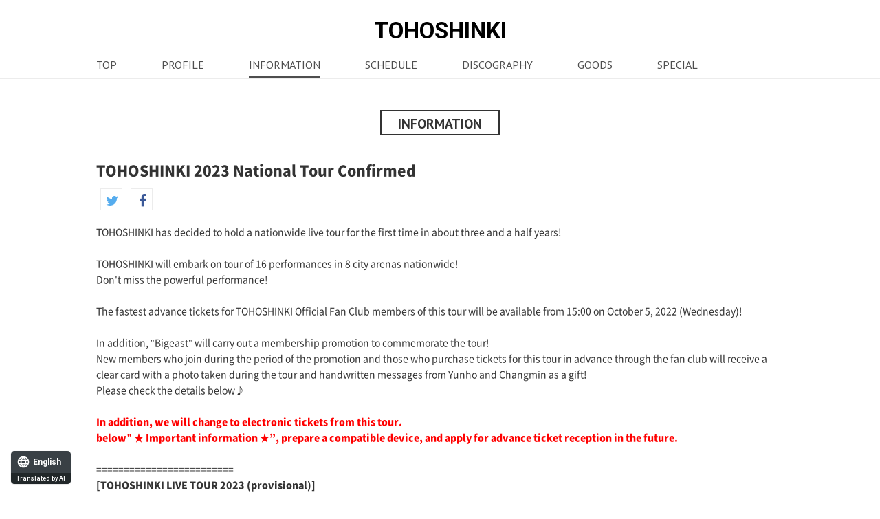

--- FILE ---
content_type: text/html; charset=UTF-8
request_url: https://www.toho-jp.net/news/detail.php?id=1103054
body_size: 27550
content:
<!DOCTYPE html>
<html>
<head><link rel="alternate" hreflang="en" href="http://www.toho-jp.net/en/news/detail.php?id=1103054"><link rel="alternate" hreflang="zh-Hans" href="http://www.toho-jp.net/zh-CHS/news/detail.php?id=1103054"><link rel="alternate" hreflang="zh-Hant" href="http://www.toho-jp.net/zh-CHT/news/detail.php?id=1103054"><link rel="alternate" hreflang="ko" href="http://www.toho-jp.net/ko/news/detail.php?id=1103054"><script src="//j.wovn.io/1" data-wovnio="key=zjctaM&amp;backend=true&amp;currentLang=ja&amp;defaultLang=ja&amp;urlPattern=path&amp;langCodeAliases=[]&amp;version=WOVN.php" async></script>
<meta charset="utf-8" />
<meta http-equiv="X-UA-Compatible" content="IE=edge">
<meta http-equiv="pragma" content="no-cache">
<meta name="Expres" content="-1">
<meta http-equiv="cache-control" content="no-cache, no-store">
<meta name="viewport" content="width=device-width, initial-scale=1, maximum-scale=6, user-scalable=1" />
<title>東方神起 オフィシャルウェブサイト</title>
<meta name="description" content="東方神起の公式サイト。ライブ・イベント情報、メディア出演情報、CD・DVDのディスコグラフィー等。">
<meta name="keywords" content="東方神起,toho shinki,トウホウシンキ,とうほうしんき,CHANGMIN,チャンミン,ちゃんみん,MAX,マックス,まっくす,YUNHO,ユンホ,ゆんほ,U-Know,ユノ,ゆの,JEJUNG,ジェジュン,じぇじゅん,HERO,ひーろー,ヒーロー,YUCHEON,ユチョン,ゆちょん,Micky,ミッキー,みっきー,JUNSU,ジュンス,じゅんす,Xiah,シア,しあ">
<meta property="og:title" content="東方神起 オフィシャルウェブサイト">
<meta property="og:image" content="https://toho-jp.net/images/common/ogp.jpg"/>
<meta property="og:site_name" content="東方神起 オフィシャルウェブサイト"/>
<meta property="og:description" content="東方神起の公式サイト。ライブ・イベント情報、メディア出演情報、CD・DVDのディスコグラフィー等。"/>
<meta http-equiv="Content-Style-Type" content="text/css"/>
<meta http-equiv="Content-Script-Type" content="text/javascript"/>
<!-- Google Tag Manager -->
<script>(function(w,d,s,l,i){w[l]=w[l]||[];w[l].push({'gtm.start':
new Date().getTime(),event:'gtm.js'});var f=d.getElementsByTagName(s)[0],
j=d.createElement(s),dl=l!='dataLayer'?'&l='+l:'';j.async=true;j.src=
'https://www.googletagmanager.com/gtm.js?id='+i+dl;f.parentNode.insertBefore(j,f);
})(window,document,'script','dataLayer','GTM-PNBCGKR');</script>
<!-- End Google Tag Manager -->
<link rel="stylesheet" type="text/css" href="../css/sift.css?20230622">
<link rel="stylesheet" type="text/css" type="text/css" href="../css/font-awesome.css">
<link media="screen" rel="stylesheet" href="../css/jquery.fancybox.css" />
<link rel="stylesheet" type="text/css" type="text/css" href="../css/slick-theme.css">
<link rel="stylesheet" type="text/css" type="text/css" href="../css/slick.css">
<script type="text/javascript" src="../js/jquery.js"></script>
<script type="text/javascript" src="../js/jquery.fancybox.js"></script>
<script type="text/javascript" src="../js/heightLine.js"></script>
<script type="text/javascript" src="../js/smoothScroll.js"></script>
<script type="text/javascript" src="../js/common.js"></script>
<link href="https://fonts.googleapis.com/css?family=PT+Sans:400,400i,700,700i|Roboto:100,100i,300,300i,400,400i,500,500i,700,700i,900,900i" rel="stylesheet">
<script>!function(d,s,id){var js,fjs=d.getElementsByTagName(s)[0],p=/^http:/.test(d.location)?'http':'https';if(!d.getElementById(id)){js=d.createElement(s);js.id=id;js.src=p+'://platform.twitter.com/widgets.js';fjs.parentNode.insertBefore(js,fjs);}}(document, 'script', 'twitter-wjs');</script>
<div id="fb-root"></div>
<script>(function(d, s, id) {
  var js, fjs = d.getElementsByTagName(s)[0];
  if (d.getElementById(id)) return;
  js = d.createElement(s); js.id = id;
  js.src = "//connect.facebook.net/ja_JP/sdk.js#xfbml=1&version=v2.8&appId=465196513655302";
  fjs.parentNode.insertBefore(js, fjs);
}(document, 'script', 'facebook-jssdk'));</script>
<!--[if lt IE 9]>
<script src="../js/html5shiv.js"></script>
<![endif]-->
</head>

<body id="info" class="jp detail">
<!-- Google Tag Manager -->
<noscript><iframe src="//www.googletagmanager.com/ns.html?id=GTM-M44DLB"
height="0" width="0" style="display:none;visibility:hidden"></iframe></noscript>
<script>(function(w,d,s,l,i){w[l]=w[l]||[];w[l].push({'gtm.start':
new Date().getTime(),event:'gtm.js'});var f=d.getElementsByTagName(s)[0],
j=d.createElement(s),dl=l!='dataLayer'?'&l='+l:'';j.async=true;j.src=
'//www.googletagmanager.com/gtm.js?id='+i+dl;f.parentNode.insertBefore(j,f);
})(window,document,'script','dataLayer','GTM-M44DLB');</script>
<!-- End Google Tag Manager -->

<!-- Google Tag Manager (noscript) -->
<noscript><iframe src="https://www.googletagmanager.com/ns.html?id=GTM-PNBCGKR"
height="0" width="0" style="display:none;visibility:hidden"></iframe></noscript>
<!-- End Google Tag Manager (noscript) -->



<header id="pagetop">
<section class="headerCol">
<div id="title"><a href="../">TOHOSHINKI</a></div>


<!--
<div id="lannaviCol">
<div class="acordion">
<div class="btnlan">LANGUAGE</div>
<div class="acordion_tree">
<ul id="lannavi">
<li class="jp"><a href="../">JAPANESE</a></li>
<li class="kr"><a href="../k/">KOREAN</a></li>
<li class="ch1"><a href="../c1/">CHINESE I</a></li>
<li class="ch2"><a href="../c2/">CHINESE II</a></li>
<li class="en"><a href="../e/">ENGLISH</a></li>
</ul>
</div>
</div>
</div>
-->
<!--▲lannaviCol▲-->

<div class="spnavi">
<ul>
<li class="news"><a href="../news/"><span>INFO</span></a></li>
<li class="schedule"><a href="../schedule/"><span>SCHEDULE</span></a></li>
<li class="profile"><a href="../profile/"><span>PROFILE</span></a></li>
<li class="disc"><a href="../discography/"><span>DISC</span></a></li>
</ul>
</div>

<nav>
<div class="open_tab">
<a class="menu-trigger" href="#">
<span></span>
<span></span>
<span></span>
</a>
</div>
<div class="gnav">
<div class="nav">
<div class="nav_body">
<div class="menubody">
<div id="naviCol">
<ul class="hover-css" id="navi">
<li class="top"><a href="../" title="TOP">TOP</a></li>
<li class="profile"><a href="../profile/" title="PROFILE">PROFILE</a></li>
<li class="info"><a href="../news/" title="INFORMATION">INFORMATION</a></li>
<li class="schedule"><a href="../schedule/" title="SCHEDULE">SCHEDULE</a></li>
<li class="discography"><a href="../discography/" title="DISCOGRAPHY">DISCOGRAPHY</a></li>
<li class="goods"><a href="../goods/" title="GOODS">GOODS</a></li>
<li class="fc"><a href="https://bigeast.smtown-fc.jp/" title="FANCLUB" target="_blank">FANCLUB</a></li>
<li class="special"><a href="../special/" title="SPECIAL">SPECIAL</a></li>
</ul>
</div>
<!--▲naviCol▲-->
</div>
<!-- / .menu_body -->
<div class="close_tab"></div>
</div>
<!-- / .nav_body -->
</div>
<!-- / .nav -->
</div>
<!-- / #gnav -->
</nav>
</section>
</header>

<main>
<h1><span></span>INFORMATION</h1>

<section class="contentsCol news">
<div class="block">
<div class="subject"><h2>東方神起 2023年 全国ツアー開催決定！</h2></div>
<div class="snsCol"><ul class="clearfix"><li class="tw"><a href="https://twitter.com/share?text=東方神起 2023年 全国ツアー開催決定！&url=http://www.toho-jp.net/news/detail.php?id=1103054&hashtags=TOHOSHINKI" onClick="window.open(encodeURI(decodeURI(this.href)), 'tweetwindow', 'width=650, height=470, personalbar=0, toolbar=0, scrollbars=1, sizable=1'); return false;" rel="nofollow" title="TWITTER"></a></li><li class="fb"><a href="https://www.facebook.com/share.php?u=http://www.toho-jp.net/news/detail.php?id=1103054" onclick="window.open(encodeURI(decodeURI(this.href)), 'FBwindow', 'width=554, height=470, menubar=no, toolbar=no, scrollbars=yes'); return false;" rel="nofollow" title="Facebook"></a></li><li class="line"><a href="https://line.me/R/msg/text/?東方神起 2023年 全国ツアー開催決定！http://www.toho-jp.net/news/detail.php?id=1103054"><img src="../images/banner/line.png" /></a></li></ul></div>東方神起の約3年半ぶりとなる全国ライブツアーの開催が決定いたしました！<br />
&nbsp;<br />
全国８都市16公演のアリーナツアーとなり東方神起が全国の皆様に会いに行きます！<br />
迫力のあるパフォーマンスをお見逃しなく！<br />
&nbsp;<br />
本ツアーの東方神起オフィシャルファンクラブ会員様を対象とした最速チケット先行を、2022年10月5日(水)15:00より開始いたします！<br />
&nbsp;<br />
また、『Bigeast』では、ツアー開催記念の入会キャンペーンを実施！<br />
キャンペーン期間中に新規ご入会いただいた方、及び本ツアーのチケットをファンクラブ先行にてご購入いただいた方に、ユンホとチャンミンの自筆メッセージ＆ツアー時に撮影する写真入りクリアカードをプレゼントいたします！<br />
詳細は下記をご確認ください♪<br />
&nbsp;<br />
<span style="color:#FF0000;"><strong>なお、本ツアーより電子チケットに変更させていただきます。</strong><br />
<strong>下記の「</strong><strong>★</strong><strong>重要なご案内</strong><strong>★</strong><strong>」をよくお読みいただき、対応の端末をご準備いただいた上で、今後のチケット先行受付にお申し込みいただきますようよろしくお願いいたします。</strong></span><br />
&nbsp;<br />
＝＝＝＝＝＝＝＝＝＝＝＝＝＝＝＝＝＝＝＝＝＝＝＝＝<br />
<strong>【東方神起LIVE TOUR 2023（仮）</strong><strong>】</strong><br />
&nbsp;<br />
<u><strong>■公演日程</strong></u><br />
<strong>2023</strong><strong>年2月11日（<span style="color:#FF0000;">土・祝</span>）</strong><strong>［愛　知］日本ガイシホール</strong><br />
<strong>OPEN 17:00 / START 18:00</strong><br />
&nbsp;<br />
<strong>2023</strong><strong>年2月12日（<span style="color:#FF0000;">日</span>）</strong><strong>［愛　知］日本ガイシホール</strong><br />
<strong>OPEN 15:00 / START 16:00</strong><br />
&nbsp;<br />
<strong>2023</strong><strong>年2月23日（<span style="color:#FF0000;">木・祝</span>）</strong><strong>［広　島］広島グリーンアリーナ</strong><br />
<strong>OPEN 17:00 / START 18:00</strong><br />
&nbsp;<br />
<strong>2023</strong><strong>年2月24日（金）</strong><strong>［広　島］広島グリーンアリーナ</strong><br />
<strong>OPEN 18:00 / START 19:00</strong><br />
&nbsp;<br />
<strong>2023</strong><strong>年3月4日（<span style="color:#0000FF;">土</span>）</strong><strong>［福　岡］マリンメッセ福岡 A館</strong><br />
<strong>OPEN 17:00 / START 18:00</strong><br />
&nbsp;<br />
<strong>2023</strong><strong>年3月5日（<span style="color:#FF0000;">日</span>）</strong><strong>［福　岡］マリンメッセ福岡 A館</strong><br />
<strong>OPEN 15:00 / START 16:00</strong><br />
&nbsp;<br />
<strong>2023</strong><strong>年3月11日（<span style="color:#0000FF;">土</span>）</strong><strong>［福　井］サンドーム福井</strong><br />
<strong>OPEN 17:00 / START 18:00</strong><br />
&nbsp;<br />
<strong>2023</strong><strong>年3月12日（<span style="color:#FF0000;">日</span>）</strong><strong>［福　井］サンドーム福井</strong><br />
<strong>OPEN 15:00 / START 16:00</strong><br />
&nbsp;<br />
<strong>2023</strong><strong>年4月1日（<span style="color:#0000FF;">土</span>）</strong><strong>［宮　城］セキスイハイムスーパーアリーナ</strong><br />
<strong>OPEN 17:00 / START 18:00</strong><br />
&nbsp;<br />
<strong>2023</strong><strong>年4月2日（<span style="color:#FF0000;">日</span>）</strong><strong>［宮　城］セキスイハイムスーパーアリーナ</strong><br />
<strong>OPEN 15:00 / START 16:00</strong><br />
&nbsp;<br />
<strong>2023</strong><strong>年4月8日（<span style="color:#0000FF;">土</span>）</strong><strong>［埼　玉］さいたまスーパーアリーナ</strong><br />
<strong>OPEN 16:30 / START 18:00</strong><br />
&nbsp;<br />
<strong>2023</strong><strong>年4月9日（<span style="color:#FF0000;">日</span>）</strong><strong>［埼　玉］さいたまスーパーアリーナ</strong><br />
<strong>OPEN 14:30 / START 16:00</strong><br />
&nbsp;<br />
<strong>2023</strong><strong>年4月22日（<span style="color:#0000FF;">土</span>）</strong><strong>［北海道］真駒内セキスイハイムアイスアリーナ</strong><br />
<strong>OPEN 17:00 / START 18:00</strong><br />
&nbsp;<br />
<strong>2023</strong><strong>年4月23日（<span style="color:#FF0000;">日</span>）</strong><strong>［北海道］真駒内セキスイハイムアイスアリーナ</strong><br />
<strong>OPEN 15:00 / START 16:00</strong><br />
&nbsp;<br />
<strong>2023</strong><strong>年4月29日（<span style="color:#FF0000;">土・祝</span>）</strong><strong>［新　潟］朱鷺メッセ 新潟コンベンションセンター</strong><br />
<strong>OPEN 17:00 / START 18:00</strong><br />
&nbsp;<br />
<strong>2023</strong><strong>年4月30日（<span style="color:#FF0000;">日</span>）</strong><strong>［新　潟］朱鷺メッセ 新潟コンベンションセンター</strong><br />
<strong>OPEN 15:00 / START 16:00</strong><br />
&nbsp;<br />
&nbsp;<br />
<u><strong>■チケット料金</strong></u><br />
<strong>＜スーパープレミアムシート＞　￥26,300（税込） </strong><br />
※ファンクラブ継続年数6年目以降（継続回数5回以上）の方限定<br />
<strong>＜プレミアムシート＞　￥26,300（税込） </strong><br />
※ファンクラブ先行限定<br />
<strong>＜S席一般指定（来場者特典付き）＞　￥13,200（税込） </strong><br />
※来場者特典はツアーグッズのペンライトになります。<br />
※ファンクラブ先行、オフィシャルHPチケット先行限定<br />
<strong>＜S席着席指定（来場者特典付き）＞　￥13,200（税込） </strong><br />
※来場者特典はツアーグッズのペンライトになります。<br />
※ファンクラブ先行、オフィシャルHPチケット先行限定<br />
<strong>＜</strong><strong>S</strong><strong>席着席指定　￥</strong><strong>12,100</strong><strong>（税込）＞</strong><br />
<strong>＜</strong><strong>S</strong><strong>席一般指定　￥</strong><strong>12,100</strong><strong>（税込）＞</strong><br />
&nbsp;<br />
※ 開場/開演時間は変更になる場合がございます。<br />
※ 3歳以上有料、S席に限り、3歳未満入場可。ただし、席が必要な場合は有料となります。<br />
※来場者特典は当日ご入場時のお渡しとなり後日発送は不可となります。<br />
※来場者特典のペンライトは、ツアーグッズのペンライトと同様のデザインになります。<br />
※開催公演に関しては理由の如何を問わず､チケット購入後のキャンセル･変更･払い戻しは一切できません。予めご了承ください。<br />
＝＝＝＝＝＝＝＝＝＝＝＝＝＝＝＝＝＝＝＝＝＝＝＝＝<br />
&nbsp;<br />
------------------------------------------------------------------------------<br />
東方神起オフィシャルファンクラブ『Bigeast』の皆様には別途ファンクラブ先行予約のお知らせをさせていただきます。<br />
※Bigeast会員限定のチケット先行予約は、継続年数6年目以降の方が対象のスーパープレミアムシートを除き、チケット受付期間内にご入会(=ご入金)していただいた会員様も対象となります。受付期間内にチケットお申し込み手続きまで完了する必要がございますので、新規でご入会される方は余裕を持ってお手続きください。<br />
▼ご入会はこちら<br />
<a href="https://bigeast.smtown-fc.jp/">https://bigeast.smtown-fc.jp/</a>&nbsp;（PC・SP共通）<br />
&nbsp;<br />
&nbsp;<br />
【スーパープレミアムシートの申し込みについて】<br />
今回のスーパープレミアムシートの申し込みは、2022年10月末～2023年9月末の有効期限をお持ちの方で、継続年数が6年目以降(継続回数5回以上)の方、または2023年10月末以降の有効期限をお持ちの方で継続年数が7年目以降(継続回数6回以上)の方が申し込み対象者となります。<br />
チケット先行開始予定日の2022年10月5日(水)12:00頃にスーパープレミアムシートお申し込み対象者様のみに、申し込みサイトURLをBigeastよりメールにてご案内させていただきます。15:00になってもメールが確認できない方は、Bigeastサイト内【配信メール履歴】よりご確認ください。<br />
&nbsp;<br />
&nbsp;<br />
継続年数の確認方法はコチラ<br />
&rarr;<a href="https://bigeast.smtown-fc.jp/contents/impotant/article/1493">https://bigeast.smtown-fc.jp/contents/impotant/article/1493</a><br />
&nbsp;<br />
&nbsp;<br />
<strong>【『東方神起 LIVE TOUR 2023(仮)』開催記念　入会キャンペーン実施決定！】</strong><br />
キャンペーン期間中に東方神起オフィシャルファンクラブ『Bigeast』に新規ご入会いただいた方、及び本ツアーのチケットをファンクラブ先行にてご購入いただいた方に、ユンホとチャンミンの自筆メッセージ入りクリアカードをプレゼントいたします！<br />
&nbsp;ツアー中に撮影する写真とともにふたりからのメッセージが入ったクリアカードは今回のキャンペーン限定のプレゼントです！お見逃しなく♪<br />
&nbsp;<br />
○●-----------------------●○<br />
<strong>入会キャンペーンの詳細</strong><br />
○●-----------------------●○<br />
&nbsp;<br />
■入会キャンペーン実施期間<br />
2022年10月5日(水)15:00～2022年10月31日(月)23:59<br />
※キャンペーン期間は事前予告なく延長になる場合がございます<br />
&nbsp;<br />
■プレゼント対象者<br />
・キャンペーン期間中に新規ご入会いただいた方全員<br />
・『東方神起 LIVE TOUR 2023(仮)』のチケットをファンクラブ先行でご購入いただいた方のうち、会員期限が2023年7月以降も有効の方<br />
&nbsp;<br />
※プレゼントは2023年7月末発送予定のBigeast会報誌『東方神起 OFFICIAL FANCLUB MAGAZINE Bigeast 2023 SUMMER』に同封してお届け予定です。会員有効期限が2023年6月末以前の会員様は継続手続きをお忘れのないようご注意ください。<br />
※参加公演数に関わらず、プレゼントは1会員様につき1枚となります。<br />
※チケットご購入時に入力いただいた情報がファンクラブ登録情報と一致しない場合は、プレゼント対象外となります。必ずファンクラブにご登録の情報と同じ情報をご入力ください。<br />
--------------------------------------------------------------------------------<br />
&nbsp;<br />
<span style="font-size:16px;"><span style="color:#FF0000;"><strong>★</strong><strong>重要なご案内</strong><strong>★</strong></span></span><br />
本ツアーよりチケットのお受取方法がスマートフォン専用アプリ「AnyPASS」に変更となります。<br />
下記ご案内をよくお読みいただき、対応の端末をご準備いただいた上で、今後のチケット先行受付にお申し込みいただきますようよろしくお願いいたします。<br />
&nbsp;<br />
■チケットお受取方法<br />
お受け取りにはスマートフォン専用アプリ「AnyPASS」対応のスマートフォンが必要となります。<br />
スマートフォン専用アプリ「AnyPASS」<br />
＜はじめてのAny PASSはこちら　⇨　<a href="https://anypass.jp/beginner/%20%EF%BC%9E">https://anypass.jp/beginner/ ＞</a><br />
&nbsp;<br />
※本チケットはAnyPASS連携コードでの追加ではございません。【電話番号で追加する】となります。<br />
※各受付にて事前にご案内している「発券開始日時」以降に、下記URLをご参照のうえ、発券手続きをお願いいたします。<br />
※発券開始前のチケットは、AnyPASSアプリ上でのご確認はいただけません。<br />
<a href="https://faq.anypass.jp/anypass/detail?site=VB91N06U&amp;id=28&amp;hot_list=true#number" target="_blank"><strong>https://faq.anypass.jp/anypass/detail?site=VB91N06U&amp;id=28&amp;hot_list=true#number</strong></a><br />
（※2022年5月6月に開催いたしました『全国エアタッチ会』での「AnyPASS連携コードでの追加」とは追加方法が異なります。）<br />
※お申込み時にお客様情報の携帯電話番号欄にご登録いただいた携帯電話番号の端末でのみ、チケットのお受け取りが可能になります。<br />
他の携帯電話番号ではチケットのお受け取りができませんので公演日まで携帯電話番号の変更/解約をしないようお願いいたします。<br />
同じ電話番号での機種変更は問題ございません。<br />
※本公演は、お一人様1枚ずつチケットをお持ちいただきご入場いただきますので、同行者の方には、AnyPASSを利用し事前にチケットを分配してください。<br />
同行者の方が、チケットをお受け取りいただく際、同行者の方もAnyPASSをダウンロード、利用登録(無料)をしていただく必要がございます。<br />
お申込みの際は、必ず本公演の参加者全員が下記、対応OSを搭載し、SMS認証が利用可能なスマートフォンをお持ちかをご確認の上、お申込みください。<br />
※購入者様分のチケットは、他の方へ分配・譲渡できません。<br />
同一日時の公演のチケットを同一電話番号で複数回ご購入いただいた場合、必ず1枚ずつご購入者様分のチケットとして手元に残ります。<br />
手元に残ったチケットはご購入者様のみ使用可能です。別の方がご使用・ご入場いただくことはできませんのでご注意ください。<br />
※同行者の方が未成年者で対応のスマートフォンをお持ちでない場合に限り、公演日当日、身分証明書のご提示、氏名・連絡先等の情報をご提供いただいた上でご入場いただくことが可能です。お申込者と同行者全員がお揃いになってからのご入場となります。<br />
身分証明書のご提示がない場合、未成年でない場合はご入場できない場合がございます。あらかじめご了承ください。<br />
&nbsp;<br />
上記条件を満たさない方に関しましてはご入場いただく事ができません。あらかじ予めご了承ください。<br />
&nbsp;<br />
スマートフォン専用アプリ「AnyPASS」は以下よりダウンロードをお願いします。<br />
&nbsp;<br />
【iPhoneをご使用の場合】　App Store<br />
<a href="https://apps.apple.com/jp/app/id1509651539">https://apps.apple.com/jp/app/id1509651539</a><br />
【Androidをご使用の場合】　Google Play<br />
<a href="https://play.google.com/store/apps/details?id=com.anypass.android">https://play.google.com/store/apps/details?id=com.anypass.android</a><br />
&nbsp;<br />
●対応OS<br />
iPhone：iOS12以降<br />
Android：Android7.0以降　（※一部機種を除く）<br />
&nbsp;<br />
●SMS認証とは<br />
SMS認証(携帯電話番号でのログイン)とは、SMS(ショートメッセージサービス)を活用した個人認証の仕組みです。<br />
&nbsp;<br />
◆スマートフォン専用アプリ「AnyPASS」について<br />
<a href="https://anypass.jp/beginner/">https://anypass.jp/beginner/</a><br />
&nbsp;<br />
◆スマートフォン専用アプリ「AnyPASS」に関するお問合せ<br />
AnyPASS事務局　<a href="https://store.anypass.jp/contact">https://store.anypass.jp/contact</a><br />
&nbsp;<br />
＝＝<br />
&nbsp;<br />
■ご入場の流れ■<br />
①各公演日当日の開場時間2時間前より、購入者様・チケット分配を受けた同行者様のAnyPASS上にデジタル問診票が表示されますので、ご回答いただきますようお願いいたします。<br />
回答がお済みでない場合はQRコードが表示されませんので、事前に必ずAnyPASSのご登録、同行者様への分配、問診票のご回答をお済ませの上ご来場ください。<br />
②非接触体温計による検温と手指消毒を行います。<br />
37.5℃以上のお客様は、メディカルチェックにて再度検温させていただき、看護師の判断によってはご入場をお断りする場合がございます。<br />
③デジタルチケットを確認いたします。会場に設置された端末に、お客様ご自身でQRコードをかざしていただきます。<br />
④デジタルチケット認証後、AnyPASS上に座席番号が表示されますので、ご自身の座席をご確認ください。
</div>



<div class="back"><a href="javascript:history.back();"></a></div>
</section>

</main>

<footer>
<div class="pagetop"><a href="#pagetop"></a></div>
<div class="clearfix">
<div class="bn"><a href="https://www.smtown.jp/" target="_blank"><img src="../images/banner/bnr_sm.jpg" /></a></div>
</div>
<div class="snsCol">
<ul>
<li class="tw"><a href="https://twitter.com/share?text=東方神起オフィシャルサイト&url=https://toho-jp.net/&hashtags=TOHOSHINKI" onClick="window.open(encodeURI(decodeURI(this.href)), 'tweetwindow', 'width=650, height=470, personalbar=0, toolbar=0, scrollbars=1, sizable=1'); return false;" rel="nofollow" title="TWITTER"></a></li>
<li class="fb"><a href="https://www.facebook.com/share.php?u=https://toho-jp.net/" onclick="window.open(encodeURI(decodeURI(this.href)), 'FBwindow', 'width=554, height=470, menubar=no, toolbar=no, scrollbars=yes'); return false;" rel="nofollow" title="Facebook"></a></li>
<li class="line"><a href="https://line.me/R/msg/text/?東方神起オフィシャルサイト https://toho-jp.net/"><img src="../images/banner/line.png" /></a></li>
</ul>
</div>
<small>
<div class="elcol">
<div class="elmark"><img src="../images/common/ico_el.png" /></div>
<div class="elmarktxt">このエルマークは、レコード会社・映像製作会社が提供するコンテンツを示す登録商標です。RIAJ00011113</div>
</div>
<p>JASRAC許諾番号：6718114296Y38029/6718114296Y38029/6718114297Y31018</p>
<script type="text/javascript" src="http://avexnet.or.jp/copy/copy.js"></script><noscript><img src="http://avexnet.or.jp/copy/image/copyright.gif" /></noscript></small>
<!-- BEGIN avex共通フッター -->
<div id="acommoncopy" data-color="blue" data-wovn="1" data-general="0"></div>
<!-- END avex共通フッター -->
</footer>
<script src="https://avex.jp/avexcopy/copy.js"></script>
</body>
</html>

--- FILE ---
content_type: text/css
request_url: https://www.toho-jp.net/css/sift.css?20230622
body_size: 71
content:
/*
--------------------------------------------------
  

--------------------------------------------------*/
@import url("basic.css?202306");
@import url("sp.min.css?202511");
@import url("NotoSansCJKjp.css");


--- FILE ---
content_type: text/css
request_url: https://www.toho-jp.net/css/NotoSansCJKjp.css
body_size: 79
content:
@charset "UTF-8";

@font-face {
   font-family: 'Noto Sans CJK JP';
   font-style: normal;
   font-weight: 200;
   src: url('./fonts/NotoSansCJKjp-SUBSET-Thin.woff') format('woff');
 }
@font-face {
   font-family: 'Noto Sans CJK JP';
   font-style: normal;
   font-weight: 300;
   src: url('./fonts/NotoSansCJKjp-SUBSET-L.woff') format('woff');
 }
@font-face {
   font-family: 'Noto Sans CJK JP';
   font-style: normal;
   font-weight: 400;
   src: url('./fonts/NotoSansCJKjp-SUBSET-R.woff') format('woff');
 }
@font-face {
   font-family: 'Noto Sans CJK JP';
   font-style: normal;
   font-weight: 500;
   src: url('./fonts/NotoSansCJKjp-SUBSET-M.woff') format('woff');
 }
@font-face {
   font-family: 'Noto Sans CJK JP';
   font-style: normal;
   font-weight: 600;
   src: url('./fonts/NotoSansCJKjp-SUBSET-B.woff') format('woff');
 }
@font-face {
   font-family: 'Noto Sans CJK JP';
   font-style: normal;
   font-weight: 900;
   src: url('./fonts/NotoSansCJKjp-SUBSET-BK.woff') format('woff');
}